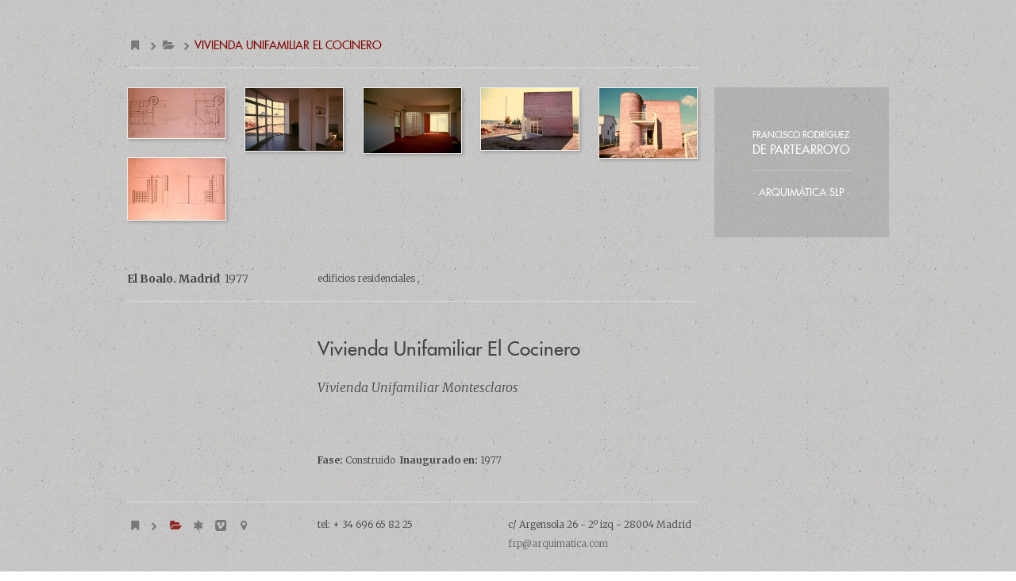

--- FILE ---
content_type: text/html; charset=UTF-8
request_url: http://pacopartearroyo.net/proyectos/proyecto.php?id_prj=51
body_size: 2949
content:
<!DOCTYPE html>
<!--[if lt IE 7]>      <html class="no-js lt-ie9 lt-ie8 lt-ie7"> <![endif]-->
<!--[if IE 7]>         <html class="no-js lt-ie9 lt-ie8"> <![endif]-->
<!--[if IE 8]>         <html class="no-js lt-ie9"> <![endif]-->
<!--[if gt IE 8]><!--> <html class="no-js"> <!--<![endif]-->
<head>

 <!-- Basic Page Needs
 ================================================= -->
  <meta charset="utf-8">
  <title>Paco Partearroyo | Vivienda Unifamiliar El Cocinero</title>
  <meta name="description" content="to be set">
  <meta name="author" content="FRP">
  
  <!-- Mobile Specific Metas
  ================================================= -->
   <meta name="HandheldFriendly" content="True">
   <meta name="MobileOptimized" content="320">
   <meta name="viewport" content="width=device-width">
   
    <!-- Browser Specific Javascript
   ================================================= -->
    <!--[if (lt IE 9) & (!IEMobile)]>
    <script src="js/selectivizr-min.js"></script>
    <![endif]-->
    <script src="../js/modernizr-2.6.2-respond-1.1.0.min.js"></script>
    
    <!-- CSS -->
    <link href="../css/normalize.css" rel="stylesheet" />
    <link href="../css_front/grid.css" rel="stylesheet" />
    <link href="../css_front/estilos.css" rel="stylesheet" />
    <link href="../css/formalize.css" rel="stylesheet" />
    <link href="../css/negot_icons.css" rel="stylesheet" />
    <link href="../css/zebra_tooltips.css" rel="stylesheet" />
    <link href="../css/pack.css" rel="stylesheet" />
    <link href="../css/jquery.fancybox.css" rel="stylesheet" type="text/css">
	     <link href='../css/mapbox.css' rel='stylesheet' />
    
    <!--<link href='http://fonts.googleapis.com/css?family=Lora:400italic,400,700,700italic' rel='stylesheet' type='text/css'>-->
    
    <link href='http://fonts.googleapis.com/css?family=Merriweather:300,700,300italic,700italic' rel='stylesheet' type='text/css'>
    
     <style>
      body { margin:0; padding:0; }
      #map { position:relative; width:100%; height: 480px; border: 1px solid #ddd; margin-top:3em;
	  }
    </style>
    
    
    <!-- Font Smoothing FF/Windows
    ================================================== -->
    <meta http-equiv="cleartype" content="on">
</head>

<body>

<div id="main" role="main">

<!-- fila 0 -->
<header class="grid-12">
 <div class="grid-9 s-grid-12">
  <nav id="nav_list">
 <p>
 <a href="../index.php" title="menú principal" class="tooltips"><i class="icon-bookmark"></i></a>
 <i class="icon-right-open small gris"></i>
 <a href="index.php" title="proyectos" class="tooltips"><i class="icon-folder-open"></i></a>
 <i class="icon-right-open small gris"></i> Vivienda Unifamiliar El Cocinero  </p> 
</nav>
</div>
</header>


<section class="grid-12">
<div class="grid-9 s-grid-12 padded-bottom">
	<div class="separa"><hr/></div>
</div>
</section>


<!-- imagenes 1 -->
<div class="grid-12">

<div class="grid-9 s-grid-12" id="container">




<div class="item WW">
<div class="foto">
<a href="../img/prj/plantass.png" class="fancybox"  data-fancybox-group="g1">
<img src="../img/prj_thumb/plantass.png" alt="" />
</a>
</div>
</div>

 
<div class="item WW">
<div class="foto">
<a href="../img/prj/interiorr2.png" class="fancybox"  data-fancybox-group="g1">
<img src="../img/prj_thumb/interiorr2.png" alt="" />
</a>
</div>
</div>

 
<div class="item WW">
<div class="foto">
<a href="../img/prj/interiorr1.png" class="fancybox"  data-fancybox-group="g1">
<img src="../img/prj_thumb/interiorr1.png" alt="" />
</a>
</div>
</div>

 
<div class="item WW">
<div class="foto">
<a href="../img/prj/exteriorr2.png" class="fancybox"  data-fancybox-group="g1">
<img src="../img/prj_thumb/exteriorr2.png" alt="" />
</a>
</div>
</div>

 
<div class="item WW">
<div class="foto">
<a href="../img/prj/exteriorr1.png" class="fancybox"  data-fancybox-group="g1">
<img src="../img/prj_thumb/exteriorr1.png" alt="" />
</a>
</div>
</div>

 
<div class="item WW">
<div class="foto">
<a href="../img/prj/alzadoss.png" class="fancybox"  data-fancybox-group="g1">
<img src="../img/prj_thumb/alzadoss.png" alt="" />
</a>
</div>
</div>

   
 </div> <!-- end images --> 

<div class="grid-3 s-grid-12 s-Bpadded-top">
<div class="grid-1 s-hidden">&nbsp;</div>
<div class="grid-11 s-grid-12">

<div class="logoM">
 <!--<hr class="first" />-->
<h2 class="wt">Francisco Rodríguez</h2>
<h2 class="wt">de Partearroyo</h2>
 <hr />
 <h3 class="wt">· arquimática slp ·</h3>
</div>
</div>
</div>
</div>

<section class="grid-12 Bpadded-top">
<div class="grid-3 s-grid-12">
<p class="pie"><strong>El Boalo. Madrid</strong>&nbsp;
    1977
</div>

<div class="grid-6 s-grid-12 tipologias">
<p class="class-for-12px">
      <a href="index.php?id_tipo=4">edificios residenciales</a>,
    </p>
</div>

	<div class="grid-9 s-grid-12 separa"><hr/></div>

</section>

<!-- title -->
<div class="grid-12 padded-top">

<div class="grid-3 Bpadded-top s-grid-12">
<!-- AddThis Button BEGIN -->
<div class="addthis_toolbox addthis_default_style">
<a class="addthis_button_facebook" style="cursor:pointer"></a>
<a class="addthis_button_twitter" style="cursor:pointer"></a>
<a class="addthis_button_email" style="cursor:pointer"></a>
<a class="addthis_button_linkedin" style="cursor:pointer"></a>
</div>

<script type="text/javascript">
	var addthis_config = {
	"data_track_addressbar":false,
	ui_language: "en" 
};
</script>
<script type="text/javascript" src="http://s7.addthis.com/js/300/addthis_widget.js#pubid=alfredoc"></script>
<!-- AddThis Button END --></div>

<div class="grid-6 s-grid-12" id="titular">
<h3>Vivienda Unifamiliar El Cocinero</h3>
        <p><em>Vivienda Unifamiliar Montesclaros</em></p>
        </div>

</div>


<!-- fila 1 -->
<div class="grid-12">

<div class="grid-3 s-hidden">&nbsp;</div>

<div class="grid-6 s-grid-12">


&nbsp;

<p class="class-for-12px">
<strong>Fase:</strong>&nbsp;Construido&nbsp;
  <strong>Inaugurado en:</strong> 1977  </p>
</div>

<div class="grid-3 s-grid-12">
<div id="p_datos">

<dl>


        
          
            
</dl>
</div>
</div>
</div>

<!-- mapa -->


<!-- otros prj -->


<footer class="grid-12">

<!-- raya -->
<div class="grid-12 s-grid-12">
<div class="grid-9 s-grid-12">
<div class="separa"><hr/></div>
</div>
</div>

<div class="grid-3 s-grid-12">
<p>
<a href="http://www.pacopartearroyo.net/index.php" class="tooltips" title="men&uacute; principal" id="nav_main"><i class="icon-bookmark"></i></a>
<i class="icon-right-open small gris"></i> &nbsp;
<a href="http://www.pacopartearroyo.net/proyectos/index.php" class="tooltips" title="proyectos" id="nav_prj"><i class="icon-folder-open"></i></a>
<a href="http://www.pacopartearroyo.net/bio/index.php" class="tooltips" title="curriculum" id="nav_bio"><i class="icon-asterisk"></i></a>
<a href="http://www.pacopartearroyo.net/video/index.php" class="tooltips" title="videos" id="nav_vid"><i class="icon-vimeo"></i></a>
<!--<a href="http://www.pacopartearroyo.net/textos/index.php" class="tooltips" title="textos y conferencias" id="nav_txt"><i class="icon-align-left"></i></a>-->
<a href="http://www.pacopartearroyo.net/proyectos/prj_map.php" class="tooltips" title="mapa de proyectos" id="nav_map"><i class="icon-location"></i></a>
</p>
</div>

<div class="grid-3 s-grid-12">
<p class="class-for-12px">tel: + 34 696 65 82 25</p>
</div>

<div class="grid-3 s-grid-12">
<p class="class-for-12px">c/ Argensola 26 - 2º izq - 28004 Madrid<br/><a href="mailto:frp@arquimatica.com">frp@arquimatica.com</a></p>
</div>
</footer>
</div><!-- /#main -->



<!-- JS  -->
<script src="../js/jquery-1.9.0.min.js"></script>
<script>window.jQuery || document.write('<script src="js/jquery-1.9.0.min.js"><\/script>')</script>
<script src="../js/jQuery.wideText.js"></script>
<script src="../js/jquery.formalize.min.js"></script>
<script src="../js/zebra_tooltips.js" type="text/javascript" charset="utf-8"></script>
<script src="../js/packery.pkgd.min.js"></script>
<script src="../js/jquery.fancybox.pack.js"></script>
<script src="../js/helpers/jquery.fancybox-media.js" type="text/javascript"></script>
<script src="../js/imagesloaded.pkgd.min.js"></script>
<!--
<script src='../js/mapbox.js'></script>
-->

<script src='https://api.mapbox.com/mapbox-gl-js/v2.1.1/mapbox-gl.js'></script>
<link href='https://api.mapbox.com/mapbox-gl-js/v2.1.1/mapbox-gl.css' rel='stylesheet' />



<script>
$(window).load( function() {
	// wide text
	$( '.wt' ).wideText();		
	
});
</script>

<script type="text/javascript" charset="utf-8">
// initialize Packery
var pckry = new Packery( container,{
  // options
  //itemSelector: '.item',
  gutter: 24
} );
// layout Packery after all images have loaded
imagesLoaded( container, function() {
  pckry.layout();
});

// map
var myLat = '';
var myLon = '';



// tooltips
$(document).ready(function() {

    new $.Zebra_Tooltips($('.tooltips'), {
        'background_color': '#800000',
        'color': '#FFF'
    });

$('#nav_prj').addClass('active');
        
       
  $(".fancybox").fancybox({
  		openEffect	: 'elastic',
  		closeEffect	: 'elastic',
		helpers : {
			media : {}
		}
  });
  
    
});
</script>



<script type="text/javascript">

  var _gaq = _gaq || [];
  _gaq.push(['_setAccount', 'UA-3945855-20']);
  _gaq.push(['_trackPageview']);

  (function() {
    var ga = document.createElement('script'); ga.type = 'text/javascript'; ga.async = true;
    ga.src = ('https:' == document.location.protocol ? 'https://ssl' : 'http://www') + '.google-analytics.com/ga.js';
    var s = document.getElementsByTagName('script')[0]; s.parentNode.insertBefore(ga, s);
  })();
</script>


</body>
</html>

--- FILE ---
content_type: text/css
request_url: http://pacopartearroyo.net/css_front/grid.css
body_size: 1270
content:
*{-webkit-box-sizing:border-box;-moz-box-sizing:border-box;box-sizing:border-box;}
html{
background:#ffffff;
margin:0;
padding:0;
height:100%;
font-size:62.5%;
-webkit-overflow-scrolling:touch;
-webkit-tap-highlight-color:#f3f5f6;
-webkit-text-size-adjust:100%;
-ms-text-size-adjust:100%;
}

body{
/*background-color:transparent;*/
margin:0;
padding:0;
color:#444;
-webkit-font-smoothing:antialiased;/* Fix for webkit rendering */
-webkit-text-size-adjust:100%;

 background: url(../img/paco_paper.png) repeat white;
min-height: 100%;	
	}
hr{
	border:solid #ddd;
	border-width:1px 0 0;
	clear:both;
	height:0;
	margin-top: 1em;
	margin-right: 0;
	margin-bottom: 1em;
	margin-left: 0;
}

hr.first{
	margin-top: 0;
}


/*
*
* Simple fluid media
*
*/
figure{position:relative;}
figure img,
figure object,
figure embed,
figure video{max-width:100%;display:block;}
img{border:0;-ms-interpolation-mode:bicubic;}


/* #Images
================================================== */
#wrapper img, #pagina img, #main img{max-width:100%;border-width:0;vertical-align:middle;-ms-interpolation-mode:bicubic;}
svg:not(:root){overflow:hidden;}


.grid-all,.grid-1,.grid-2,.grid-3,.grid-quarter,.grid-4,.grid-third,.grid-5,.grid-6,.grid-half,.grid-7,.grid-8,.grid-two-thirds,.grid-9,.grid-three-quarters,.grid-10,.grid-11,.grid-12,.grid-whole{margin:0;clear:none;float:left;-moz-box-sizing:border-box;-webkit-box-sizing:border-box;box-sizing:border-box;*behavior:url(boxsizing.htc)}.grid-1{width:8.33333%}.grid-2{width:16.66667%}.grid-3,.grid-quarter{width:25%}.grid-4,.grid-third{width:33.33333%}.grid-5{width:41.66667%}.grid-6,.grid-half{width:50%}.grid-7{width:58.33333%}.grid-8,.grid-two-thirds{width:66.66667%}.grid-9,.grid-three-quarters{width:75%}.grid-10{width:83.33333%}.grid-11{width:91.66667%}.grid-12,.grid-whole{width:100%}

.padded{padding:0.5em}.padded-left{padding-left:0.5em}.padded-right{padding-right:0.5em}.padded-top{padding-top:0.5em}.padded-bottom{padding-bottom:0.5em}.padded-sides{padding:0 0.5em}.padded-vertical{padding:0.5em 0}.padded-inner{padding:1em}.padded-inner-sides{padding:0 1em}.padded-reverse{margin:0 -0.5em;width:auto;box-sizing:content-box;float:none}.padded-reverse-all{margin:-0.5em;width:auto;box-sizing:content-box;float:none}

.Bpadded{padding:1em}.Bpadded-left{padding-left:1em}.Bpadded-right{padding-right:1em}.Bpadded-top{padding-top:1em}.Bpadded-bottom{padding-bottom:1em}.Bpadded-sides{padding:0 1em}.Bpadded-vertical{padding:1em 0}.Bpadded-inner{padding:2em}.Bpadded-inner-sides{padding:0 2em}.Bpadded-reverse{margin:0 -1em;width:auto;box-sizing:content-box;float:none}.Bpadded-reverse-all{margin:-1em;width:auto;box-sizing:content-box;float:none}


.flow-opposite{float:right}.center{text-align:center}.left{text-align:left}.right{text-align:right}.row{margin:0 -0.5em;width:auto;box-sizing:content-box;float:none}@media (max-width: 481px){.s-grid-all,.s-grid-1,.s-grid-2,.s-grid-3,.s-grid-quarter,.s-grid-4,.s-grid-third,.s-grid-5,.s-grid-6,.s-grid-half,.s-grid-7,.s-grid-8,.s-grid-two-thirds,.s-grid-9,.s-grid-three-quarters,.s-grid-10,.s-grid-11,.s-grid-12,.s-grid-whole{margin:0;clear:none;float:left;-moz-box-sizing:border-box;-webkit-box-sizing:border-box;box-sizing:border-box;*behavior:url(boxsizing.htc)}.s-grid-1{width:8.33333%}.s-grid-2{width:16.66667%}.s-grid-3,.s-grid-quarter{width:25%}.s-grid-4,.s-grid-third{width:33.33333%}.s-grid-5{width:41.66667%}.s-grid-6,.s-grid-half{width:50%}.s-grid-7{width:58.33333%}.s-grid-8,.s-grid-two-thirds{width:66.66667%}.s-grid-9,.s-grid-three-quarters{width:75%}.s-grid-10{width:83.33333%}.s-grid-11{width:91.66667%}.s-grid-12,.s-grid-whole{width:100%}.s-padded{padding:0.5em}.s-padded-left{padding-left:0.5em}.s-padded-right{padding-right:0.5em}.s-padded-top{padding-top:0.5em}.s-padded-bottom{padding-bottom:0.5em}.s-padded-sides{padding:0 0.5em}.s-padded-vertical{padding:0.5em 0}.s-padded-inner{padding:1em}.s-padded-inner-sides{padding:0 1em}.s-padded-reverse{margin:0 -0.5em;width:auto;box-sizing:content-box;float:none}.s-padded-reverse-all{margin:-0.5em;width:auto;box-sizing:content-box;float:none}.s-flow-opposite{float:right}.s-center{text-align:center}.s-left{text-align:left}.s-right{text-align:right}.s-hidden{display:none}.s-Bpadded-top{padding-top:1em}}

@media print {

.s-grid-3{
	max-width: 120mm;
}

.p-grid-12, .p-grid-6, p-grid-4{margin:0;clear:none;float:left;-moz-box-sizing:border-box;-webkit-box-sizing:border-box;box-sizing:border-box;*behavior:url(boxsizing.htc)}

.p-grid-12{
	width: 100%;
}

.p-grid-6{
	width: 50%;
}

.p-grid-4{
	width:33.33333%
}

.p-grid-8{
	width:66.66666%
}

.p-hidden{
	display:none;
}


}

--- FILE ---
content_type: text/css
request_url: http://pacopartearroyo.net/css_front/estilos.css
body_size: 2177
content:
/* tipografia */
@font-face {
    font-family: 'FuturaStdLightRegular';
    src: url('../fonts/futurastd-light-webfont.eot');
    src: url('../fonts/futurastd-light-webfont.eot?#iefix') format('embedded-opentype'),
         url('../fonts/futurastd-light-webfont.woff') format('woff'),
         url('../fonts/futurastd-light-webfont.ttf') format('truetype');
    font-weight: normal;
    font-style: normal;

}

@font-face {
    font-family: 'FuturaStdMediumRegular';
    src: url('../fonts/futurastd-medium-webfont.eot');
    src: url('../fonts/futurastd-medium-webfont.eot?#iefix') format('embedded-opentype'),
         url('../fonts/futurastd-medium-webfont.woff') format('woff'),
         url('../fonts/futurastd-medium-webfont.ttf') format('truetype');
    font-weight: normal;
    font-style: normal;

}

@font-face {
    font-family: 'FuturaStdBookBold';
    src: url('../fonts/futurastd-bold-webfont.eot');
    src: url('../fonts/futurastd-bold-webfont.eot?#iefix') format('embedded-opentype'),
         url('../fonts/futurastd-bold-webfont.woff') format('woff'),
         url('../fonts/futurastd-bold-webfont.ttf') format('truetype');
    font-weight: normal;
    font-style: normal;

}


body {
  font-size: 16px;
  font-family: Lora, Georgia, serif;
  font-family: 'Merriweather', Georgia, serif;
 }

p {
  font-size: 1em; /* 16px */
  line-height: 1.5em; /* 24px */
  margin: 0 0 1.5em 0;
  font-weight: 300;
}
/* 48px - The quick brown fox jumps over the lazy dog */
h1, .class-for-48px {
  font-size: 3em; /* 48px */
  line-height: 1em; /* 48px */
  margin-top: 0.5em;
  margin-bottom: 0em;
}
/* 32px - The quick brown fox jumps over the lazy dog */
h2, .class-for-32px {
  font-size: 2em; /* 32px */
  line-height: 1.5em; /* 48px */
  margin-top: 0.75em;
  margin-bottom: 0em;
}
/* 24px - The quick brown fox jumps over the lazy dog */
h3, .class-for-24px {
  font-size: 1.5em; /* 24px */
  line-height: 1em; /* 24px */
  margin-top: 1em;
  margin-bottom: 0em;
}
/* 22px - The quick brown fox jumps over the lazy dog */
.class-for-22px {
  font-size: 1.375em; /* 22px */
  line-height: 1.0909em; /* 24px */
  margin-top: 1.0909em;
  margin-bottom: 0em;
}
/* 20px - The quick brown fox jumps over the lazy dog */
h4, .class-for-20px {
  font-size: 1.25em; /* 20px */
  line-height: 1.2em; /* 24px */
  margin-top: 1.2em;
  margin-bottom: 0em;
   margin-bottom: 1.2em;
}
/* 18px - The quick brown fox jumps over the lazy dog */
.class-for-18px {
  font-size: 1.125em; /* 18px */
  line-height: 1.3333em; /* 24px */
  margin-top: 1.3333em;
  margin-bottom: 0em;
}
/* 16px - The quick brown fox jumps over the lazy dog */
.class-for-16px {
  font-size: 1em; /* 16px */
  line-height: 1.5em; /* 24px */
  margin-top: 1.5em;
  margin-bottom: 0em;
}
/* 14px - The quick brown fox jumps over the lazy dog */
h6, .class-for-14px {
  font-size: 0.875em; /* 14px */
  line-height: 1.7143em; /* 24px */
  margin-bottom: 1.7143em;
  margin-top: 0em;
}
/* 12px - The quick brown fox jumps over the lazy dog */
label, .class-for-12px {
  font-size: 0.75em; /* 12px */
  line-height: 2em; /* 24px */
  margin-top: 2em;
  margin-bottom: 0em;
}

h1,h2,h3{
	font-family: FuturaStdMediumRegular, Arial, sans-serif;
	font-weight: normal;
	font-weight: 400;
	}
	
h4,h5,h6{
	font-family: FuturaStdLightRegular, Arial, sans-serif;
	font-weight: normal;
	font-weight: 400;
}


#titular h3{
	/*font-family: FuturaStdLightRegular, Arial, sans-serif;*/
	margin-bottom: 1em;
}

#titular p{
	/*font-family: FuturaStdLightRegular, Arial, sans-serif;*/
	margin-bottom: 1.5em;
}

h6.premio{
	color: maroon;
	font-family: FuturaStdMediumRegular, Arial, sans-serif;
	font-weight: normal;
	font-weight: 400;
	
}

.pie {
  font-size: 0.875em; /* 14px */
  line-height: 1.7143em; /* 24px */
  margin-top: 1.7143em;
  margin-bottom: 0em;
}

/* bio */
.bio_txt p{
	padding-left: 1em;
		text-indent: -1em;
}

.bio_txt h4{
	font-family: FuturaStdMediumRegular, Arial, sans-serif;
	font-weight: 400;
	
	color: #333;
	color: maroon;
	
	border-bottom: none;
	
	margin-top: 2em;
	margin-bottom: 0.4em;
}

.bio_s h4{
	margin-bottom: 1.5em;
}

.bio_s a{
	color: inherit;
	font-weight: 400;
	text-decoration: none;
}

.bio_s a:hover{
	color: maroon;
}

/* otros prj */
.otro_prj a{
	color: inherit;
}

.otro_prj a:hover{
	color: #000;
}

.otro_prj h3{
	margin-top: 0;
	font-family: FuturaStdLightRegular, Arial, sans-serif;
	line-height: 1.2em;
	margin-bottom: 0.8em;
	font-weight: 400;
}

.otro_prj {
	border-bottom: 1px solid rgba(255, 255, 255, .25);
	margin-bottom: 1.5em;
}

.otro_prj:last-child {
	border-bottom: none;
}

.otro_prj img{
margin-bottom: 1.2em;
}

#otros h6{
	display: block;
	border-bottom: 1px solid rgba(255, 255, 255, .25);
	margin-bottom: 2em;
	text-align: right;
	padding-bottom: 0.75em;
	color: maroon;
	font-family: FuturaStdLightRegular, Arial, sans-serif;
}


/* conf */

.conf h6{
	font-family: FuturaStdMediumRegular, Arial, sans-serif;
	font-weight: 400;
	
	color: maroon;
	text-transform: uppercase;
	
}

.conf h4{
	font-family: FuturaStdMediumRegular, Arial, sans-serif;
	font-weight: 400;
	
	color: #333;
	border-bottom: none;
}

footer p a.active{
	color:maroon;
}

footer p a{
	color: #666;
	text-decoration: none;
}

footer p a:hover{
	color: #333;
}

footer i{
font-size:0.9em;
}

footer .class-for-12px{
	margin-bottom: 2em;
	margin-top: 0;
}

.tipologias p a{
text-decoration:none;
color:inherit;
padding-right:0.25em;
}

.tipologias p a:hover{
color:#000;
}

/* containers */

#wrapper {
  overflow: visible;
  width: 100%;
  
  /*position: absolute;*/
  top: 0;
  left: 0;
  z-index: 50;
  
  background-color: gray;
}

#container{
	margin-top: 1.5em;
	/*margin-bottom: 1.5em;*/
}


#pagina { 
  width: 100%;
  overflow: auto;
}

#main {
  width: 100%;
  padding-right: 10%;
  padding-left: 10%;
  
  background: url(../img/paco_paper.png) repeat white;
  
  overflow: auto;
}

footer{
	padding-top: 1.5em;
	padding-bottom: 1.5em;
}

#lista_prj{
	margin-top: 2em;
}

#background{
	display: none;
}

.bg_desktop{
	background: url(../img/paco_paper.png) repeat silver;
	
}

.bg_rayas{
	background: url(../img/paco_paper_rayas.png) repeat silver;
	
}

.sombra{
	-moz-box-shadow: 2px 2px 4px rgba(0, 0, 0, 0.2);
	-webkit-box-shadow: 2px 2px 4px rgba(0, 0, 0, 0.2);
	box-shadow: 2px 2px 4px rgba(0, 0, 0, 0.2);
	
}

#aspa{
font-size: 1.5em; /* 24px */
line-height: 1em; /* 24px */

	position: absolute;
	text-align: right;
	
	right: 0.25em;
	top: 0.5em;
	display: block;
}

#aspa a{
	color: gray;
}

#aspa a:hover{
	color: maroon;
}

.pad2{
	padding-left: 2em;
}

/* logo */

.logo h1, .logo h2, .logo h3, .logoP h1, .logoP h2, .logoP h3 {
	text-transform: uppercase;
	margin-top: 0;
	margin-bottom: 0;
	line-height: 0.9em;
	color: rgba(255, 255, 255, 0.98);
}

.logo h3, .logoP h3 {
	text-transform: none;
	text-transform: uppercase;
}

.logo{
	background-color: maroon;
	padding: 2em 24px;
	margin-top: 2em;
	margin-bottom: 2em;
}

.logoP{
	background-color: maroon;
	margin-top: 2em;
	margin-bottom: 2em;
	padding: 1.5em 12px 0.25em;
}

.logoP h3{
	margin-bottom: 1.5em;
}

.logo hr, .logoP hr{
	border-color: rgba(255, 255, 255, .25);
}

.wtext, .wt {
	white-space: nowrap;
	display: inline-block;
	visibility: hidden; 
}


.blanco{
	color: #fff;
}

/* nav */
.nav p{
	 margin: 0 0 1px;
	 /*text-align: center;*/
	 font-size: 0.875em; /* 14px */
	 line-height: 1.7143em; /* 24px */
	 
	 font-family: FuturaStdMediumRegular, Arial, sans-serif;
	 font-weight: 400;
	 font-variant: normal;
	 text-transform: uppercase;
 }
 
 .nav p a{
 
 	display: block;
	 text-decoration: none;
	 background-color: rgba(0, 0, 0, 0.1);
	 padding-top: 0.5em;
	 padding-bottom: 0.5em;
	 color: #fff;
	 padding-left: 0.5em;
 }
 
 .nav p a:hover{
 	
 	background-color: rgba(0, 0, 0, 0.5);
 }
 
 /* nav_list */
 #nav_list p{
 	font-family: FuturaStdMediumRegular, Arial, sans-serif;
	 text-transform: uppercase;
	 color: maroon;
	 
	 font-size: 0.875em; /* 14px */
	 line-height: 1.7143em; /* 24px */
	 margin-bottom: 0em;
	 margin-top: 1.5em;
 }
 
 #nav_list a{
 	color: #666;
 }
 
 #nav_list a:hover{
 	color: maroon;
 	
 }
 
 .gris{
 	color: #666;
 }
 
 
 /* ficha */
 #ficha h3{
 	font-family: FuturaStdLightRegular, Arial, sans-serif;
	margin-bottom: 1em;
 }
 
 #ficha h4{
 	font-family: Lora, Georgia, serif;
 	font-family: 'Merriweather', Georgia, serif;
 	
	 font-style: italic;
	 font-weight: 300;
 }
 
 /* options */
 .prj_opt p{
 	margin-bottom: 0.5em;
 }
 
 .prj_opt label{
 	margin-bottom: 0;
 	margin-top: 0;
 }
 
 #datos dl{
 	font-size: 0.875em; /* 14px */
 	line-height: 1.7143em; /* 24px */
 	margin-top: 1.7143em;
 	margin-bottom: 0em;
 }
 
 #datos dt{
 	border-bottom: 1px solid #ccc;
	 padding-left: 0.5em;
	 font-weight: 700;
 }
 
 #datos dd{
 	margin: 0;
 	border-bottom: 1px solid #ddd;
	 padding-left: 0.5em;
 }

#datos p{
margin-bottom:0;
font-size: 0.875em; /* 14px */
 	line-height: 1.7143em; /* 24px */
}
 
 
.padTop{
	margin-top: 2em;
}

#mapa{
	border: 1px solid #efefef;
	margin-top: 1.5em;
	padding: 2em;
}

/* @media screen and (min-width:480px) */
@media screen and (min-width:30em){

}

/* @media screen and (min-width:640px) */
@media screen and (min-width:40em){

#main {
  width: 960px;
  margin:auto;
	padding: 1.5em 0 5em;
}

#container{
	margin-top: 0;
}



#background{
	display: inline;
}

.separa{
	clear: both;
}

#wrapper {
  /*overflow: hidden;*/
  width: 100%;
  background-color: transparent;
  display: block;
}

.addthis_toolbox{
/*margin-bottom: 1em;*/
}

.dentro .addthis_toolbox{
/*margin-bottom: 24px;*/
padding: 1em;
}


--- FILE ---
content_type: text/css
request_url: http://pacopartearroyo.net/css/negot_icons.css
body_size: 1996
content:
@charset "UTF-8";

@font-face {
  font-family: 'negot_icons';
  src: url("../fonts/negot_icons.eot");
  src: url("../fonts/negot_icons.eot?#iefix") format('embedded-opentype'), url("../fonts/negot_icons.woff") format('woff'), url("../fonts/negot_icons.ttf") format('truetype'), url("../fonts/negot_icons.svg#negot_icons") format('svg');
  font-weight: normal;
  font-style: normal;
}
[class^="icon-"]:before,
[class*=" icon-"]:before {
  font-family: 'negot_icons';
  font-style: normal;
  font-weight: normal;
  speak: none;
  display: inline-block;
  text-decoration: inherit;
  width: 1em;
  
  text-align: center;
  opacity: 0.8;
/* fix buttons height, for twitter bootstrap */
  line-height: 1em;
/* Animation center compensation - magrins should be symmetric */
/* remove if not needed */
margin-left: 0.2em;
margin-right: 0.5em;
/* you can be more comfortable with increased icons size */
/* font-size: 120%; */
/* Uncomment for 3D effect 
 text-shadow: 1px 1px 1px rgba(127, 127, 127, 0.3); */
}

.small:before{
	font-size: 0.75em;
	margin-left: 0;
	margin-right: 0;
}

.padR:before{
margin-right: 1em;
}


.icon-none:before { content: ' '; } /* '@' */
.icon-at:before { content: '\40'; } /* '@' */
.icon-appstore:before { content: '\41'; } /* 'A' */
.icon-left:before { content: '\2190'; } /* '←' */
.icon-up:before { content: '\2191'; } /* '↑' */
.icon-right:before { content: '\2192'; } /* '→' */
.icon-down:before { content: '\2193'; } /* '↓' */
.icon-infinity:before { content: '\221e'; } /* '∞' */
.icon-pause:before { content: '\2389'; } /* '⎉' */
.icon-fast-fw:before { content: '\23e9'; } /* '⏩' */
.icon-fast-bw:before { content: '\23ea'; } /* '⏪' */
.icon-to-end:before { content: '\23ed'; } /* '⏭' */
.icon-to-start:before { content: '\23ee'; } /* '⏮' */
.icon-stop:before { content: '\25aa'; } /* '▪' */
.icon-play:before { content: '\25b6'; } /* '▶' */
.icon-check:before { content: '\2611'; } /* '☑' */
.icon-heart-empty:before { content: '\2661'; } /* '♡' */
.icon-heart:before { content: '\2665'; } /* '♥' */
.icon-cog:before { content: '\2699'; } /* '⚙' */
.icon-cog-alt:before { content: '\26ef'; } /* '⛯' */
.icon-edit:before { content: '\270d'; } /* '✍' */
.icon-ok:before { content: '\2713'; } /* '✓' */
.icon-ok-1:before { content: '\e801'; } /* '' */
.icon-ok-circle:before { content: '\2714'; } /* '✔' */
.icon-cancel:before { content: '\2715'; } /* '✕' */
.icon-cancel-circle:before { content: '\2716'; } /* '✖' */
.icon-asterisk:before { content: '\2731'; } /* '✱' */
.icon-attention-circle:before { content: '\2757'; } /* '❗' */
.icon-quote-left-alt:before { content: '\275b'; } /* '❛' */
.icon-quote-right-alt:before { content: '\275c'; } /* '❜' */
.icon-plus-circle:before { content: '\2795'; } /* '➕' */
.icon-minus-circle:before { content: '\2796'; } /* '➖' */
.icon-ok-circle2:before { content: '\e702'; } /* '' */
.icon-cancel-circle2:before { content: '\e703'; } /* '' */
.icon-eye-1:before { content: '\e803'; } /* '' */
.icon-eye:before { content: '\e70a'; } /* '' */
.icon-tag:before { content: '\e70c'; } /* '' */
.icon-tags:before { content: '\e70d'; } /* '' */
.icon-print:before { content: '\e716'; } /* '' */
.icon-comment:before { content: '\e718'; } /* '' */
.icon-chat:before { content: '\e720'; } /* '' */
.icon-location:before { content: '\e724'; } /* '' */
.icon-trash:before { content: '\e729'; } /* '' */
.icon-rss-1:before { content: '\e73a'; } /* '' */
.icon-login:before { content: '\e740'; } /* '' */
.icon-logout:before { content: '\e741'; } /* '' */
.icon-down-circle2:before { content: '\e758'; } /* '' */
.icon-up-circle2:before { content: '\e75b'; } /* '' */
.icon-down-open:before { content: '\e75c'; } /* '' */
.icon-left-open:before { content: '\e75d'; } /* '' */
.icon-right-open:before { content: '\e75e'; } /* '' */
.icon-up-open:before { content: '\e75f'; } /* '' */
.icon-to-end-alt:before { content: '\e762'; } /* '' */
.icon-to-start-alt:before { content: '\e763'; } /* '' */
.icon-align-left:before { content: '\e77e'; } /* '' */
.icon-align-center:before { content: '\e77f'; } /* '' */
.icon-align-right:before { content: '\e780'; } /* '' */
.icon-align-justify:before { content: '\e781'; } /* '' */
.icon-list:before { content: '\e782'; } /* '' */
.icon-off:before { content: '\e78e'; } /* '' */
.icon-magnet:before { content: '\e7a1'; } /* '' */
.icon-spin2:before { content: '\e831'; } /* '' */
.icon-spin3:before { content: '\e832'; } /* '' */
.icon-move:before { content: '\f047'; } /* '' */
.icon-bookmark-empty:before { content: '\f097'; } /* '' */
.icon-phone-squared:before { content: '\f098'; } /* '' */
.icon-rss:before { content: '\f09e'; } /* '' */
.icon-certificate:before { content: '\f0a3'; } /* '' */
.icon-left-circled:before { content: '\f0a8'; } /* '' */
.icon-right-circled:before { content: '\f0a9'; } /* '' */
.icon-up-circled:before { content: '\f0aa'; } /* '' */
.icon-down-circled:before { content: '\f0ab'; } /* '' */
.icon-filter:before { content: '\f0b0'; } /* '' */
.icon-resize-full-alt:before { content: '\f0b2'; } /* '' */
.icon-beaker:before { content: '\f0c3'; } /* '' */
.icon-docs:before { content: '\f0c5'; } /* '' */
.icon-list-bullet:before { content: '\f0ca'; } /* '' */
.icon-list-numbered:before { content: '\f0cb'; } /* '' */
.icon-magic:before { content: '\f0d0'; } /* '' */
.icon-pinterest-squared:before { content: '\f0d3'; } /* '' */
.icon-sort:before { content: '\f0dc'; } /* '' */
.icon-sort-down:before { content: '\f0dd'; } /* '' */
.icon-sort-up:before { content: '\f0de'; } /* '' */
.icon-comment-empty:before { content: '\f0e5'; } /* '' */
.icon-download-cloud:before { content: '\f0ed'; } /* '' */
.icon-upload-cloud:before { content: '\f0ee'; } /* '' */
.icon-suitcase:before { content: '\f0f2'; } /* '' */
.icon-doc-alt:before { content: '\f0f6'; } /* '' */
.icon-folder-empty:before { content: '\f114'; } /* '' */
.icon-folder-open-empty:before { content: '\f115'; } /* '' */
.icon-facebook:before { content: '\f301'; } /* '' */
.icon-twitter:before { content: '\f303'; } /* '' */
.icon-googleplus:before { content: '\f309'; } /* '' */
.icon-skype:before { content: '\f30b'; } /* '' */
.icon-vimeo:before { content: '\f30e'; } /* '' */
.icon-youtube:before { content: '\f313'; } /* '' */
.icon-linkedin:before { content: '\f31b'; } /* '' */
.icon-wordpress:before { content: '\f31d'; } /* '' */
.icon-picture:before { content: '🌄'; } /* '\1f304' */
.icon-video:before { content: '🎬'; } /* '\1f3ac' */
.icon-user:before { content: '👤'; } /* '\1f464' */
.icon-users:before { content: '👥'; } /* '\1f465' */
.icon-monitor:before { content: '💻'; } /* '\1f4bb' */
.icon-briefcase:before { content: '💼'; } /* '\1f4bc' */
.icon-folder:before { content: '📁'; } /* '\1f4c1' */
.icon-folder-open:before { content: '📂'; } /* '\1f4c2' */
.icon-doc:before { content: '📄'; } /* '\1f4c4' */
.icon-attach:before { content: '📎'; } /* '\1f4ce' */
.icon-phone:before { content: '📞'; } /* '\1f4de' */
.icon-upload:before { content: '📤'; } /* '\1f4e4' */
.icon-download:before { content: '📥'; } /* '\1f4e5' */
.icon-mobile:before { content: '📱'; } /* '\1f4f1' */
.icon-signal:before { content: '📶'; } /* '\1f4f6' */
.icon-camera:before { content: '📷'; } /* '\1f4f7' */
.icon-search:before { content: '🔍'; } /* '\1f50d' */
.icon-search-2:before { content: '\e804'; } /* '' */
.icon-search-1:before { content: '\e800'; } /* '' */
.icon-key-inv:before { content: '🔑'; } /* '\1f511' */
.icon-lock:before { content: '🔒'; } /* '\1f512' */
.icon-lock-open:before { content: '🔓'; } /* '\1f513' */
.icon-bookmark:before { content: '🔖'; } /* '\1f516' */
.icon-link-1:before { content: '\e802'; } /* '' */
.icon-link:before { content: '🔗'; } /* '\1f517' */
.icon-clock:before { content: '🕔'; } /* '\1f554' */
.icon-truck:before { content: '🚚'; } /* '\1f69a' */



--- FILE ---
content_type: text/css
request_url: http://pacopartearroyo.net/css/pack.css
body_size: 1320
content:
@charset "UTF-8";
/* CSS Document */

.item{
	margin: 0;
	padding: 0;
	width: 12.49%;	
}

.item.W1{
	width: 12.49%;
}

.item.W2{
	width: 24.98%;	
}

.item.W4{
	width: 50%;	
}

.item.W6{
	width: 74.99%;	
}

.item .dentro{

	margin-right: 1em;
	margin-bottom: 1em;
	margin-bottom: 24px;
	
	padding: 0;
	
}

.item.W{
	width: 45%;
}

.item.WW{
	width: 45%;
}


/* clearfix */
.packery:after {
  content: ' ';
  display: block;
  clear: both;
}


#p_ficha{
	background-color: rgba(239, 239, 239, 1);
	padding: 2em;
	border: 2px solid #ffffff;
	
	margin-bottom: 0;
}

#p_ficha p{
	margin-bottom: 0;
}

#p_ficha hr{
	border-color: #ccc;
}

#p_ficha h3{
	font-family: FuturaStdLightRegular, Arial, sans-serif;
	margin-bottom: 1em;
}

#p_ficha h4{
	font-family: Lora, Georgia, serif;
	 font-style: italic;
	 font-weight: normal;
}


#p_datos{
	padding: 0;
	margin-top: 1.5em;
}

#p_datos dl{
 	font-size: 0.875em; /* 14px */
 	line-height: 1.7143em; /* 24px */
 	
 	margin: 0;
 	padding: 0;
 }
 
 #p_datos dt{
 	/*border-bottom: 1px solid #ccc;*/
	 padding-left: 0.5em;
	 font-weight: 700;
 }
 
 #p_datos dd{
 	margin: 0;
 	/*border-bottom: 1px solid #ddd;*/
	padding-left: 0.5em;
 }
 
 
 /* nav */
 .nav_item{
 	background-color: rgba(0, 0, 0, 0.5);
 	background-color: maroon;
 	border: 1px solid rgba(255, 255, 255, 0.75); 
 	padding-top: 1em;	
 }
 
 .nav_item:hover{
 	background-color: rgba(0, 0, 0, 0.5);
 	/*background-color: maroon;*/
 	cursor: pointer;
 }
 
 .nav_item p{
 	margin-bottom: 0;
 	text-align: center;
 	padding-top: 1em;
 	padding-bottom: 0.75em;
 }
 
 .nav_item p i{	
 	font-size: 2.5em; 	
 }
 
 .nav_item p i:before{
 margin-left: 0;
 margin-right: 0;
 color: #fff;
 opacity: 1;
 	 }
 	 
 .nav_item a{
 	text-decoration: none;
 }
 
 .nav_item h6{
	font-family: FuturaStdMediumRegular, Arial, sans-serif;
	 font-weight: 400;
	 font-variant: normal;
	 
 
 	margin-top: 0;
 	margin-bottom: 0;
 	text-align: center;
 	color: #fff;
 	text-transform: uppercase;
 	padding-bottom: 1em;
 	/*padding-bottom: 0.5em;*/
 	
 }
 
 .social{
 	background-color: #fff;
 	background-color: rgba(0, 0, 0, 0.1);
  }
  
  .social p{
  	padding: 1em;
  }
 
 .sombra{
 	-moz-box-shadow: 2px 2px 4px rgba(0, 0, 0, 0.2);
 		-webkit-box-shadow: 2px 2px 4px rgba(0, 0, 0, 0.2);
 		box-shadow: 2px 2px 4px rgba(0, 0, 0, 0.2);
 }
 
 .borde{
 	border: 2px solid rgba(255, 255, 255, 0.75);
 }
 
 .foto, .video_thumb{
 	-moz-box-shadow: 2px 2px 4px rgba(0, 0, 0, 0.2);
 		-webkit-box-shadow: 2px 2px 4px rgba(0, 0, 0, 0.2);
 		box-shadow: 2px 2px 4px rgba(0, 0, 0, 0.2);
 		
 		border: 1px solid rgba(255, 255, 255, 0.75);
 }

/*
.video_thumb{
border-width:3px;
background:#fff;

}

*/

.video_thumb img, .video_thumb{
-webkit-border-radius: 12px;
-moz-border-radius: 12px;
border-radius: 12px;
}

 .logoM{
 	background-color: maroon;
 	background-color: rgba(0, 0, 0, 0.1);
 	padding: 3em 48px;
 }
 
 .logoP{
 	background-color: rgba(0, 0, 0, 0.1);
 	padding: 2em 48px;
 	margin-top: 0;
 	margin-bottom: 0;
 }
 
 .logoM hr, .logoP hr{
 	border-color: rgba(255, 255, 255, .25);
 }
 
 /* logo */
 
 .logoM h1, .logoM h2, .logoM h3,  .logoP h1, .logoP h2, .logoP h3 {
 	text-transform: uppercase;
 	margin-top: 0;
 	margin-bottom: 0;
 	line-height: 0.9em;
 	color: rgba(255, 255, 255, 0.98);
 }
 
 .logoM h3, .logoP h3 {
 	text-transform: none;
 	text-transform: uppercase;
 }
 
 
 /* ficha */
 .item .item_prj{
 	
 	border: 2px solid #fff;
 	background-color: #efefef;
 	-moz-box-shadow: 2px 2px 4px rgba(0, 0, 0, 0.2);
 	-webkit-box-shadow: 2px 2px 4px rgba(0, 0, 0, 0.2);
 	box-shadow: 2px 2px 4px rgba(0, 0, 0, 0.2);
 	
 }
 
 .item_prj p, .item_prj h3, .item_prj h6, .item_prj h5{
 	padding-left: 16px;
 	padding-right: 16px;
 }
 
 .item_prj h6{
 	font-family: FuturaStdBookBold, Arial, sans-serif;	
 	font-size: 0.875em; /* 14px */
 	line-height: 1.7143em; /* 24px */
 	margin-top: 1.7143em;
 	margin-bottom: 0em;
 	
 	display: block;
 	background-color: #333;
 	color: #ffffff;
 }
 
 .item_prj h3{
 	color: #333;
 	font-family: FuturaStdLightRegular, Arial, sans-serif;		
 }
 
 .item_prj p{
 	font-size: 0.875em; /* 16px */
 	line-height: 1.7143em; /* 24px */
 	margin-top: 1.5em;
 	margin-bottom: 0em;
 	
 	margin-top: 1.7143em;
 	margin-bottom: 0em;
 	
 	background: url(../img/rayas.png) repeat #efefef;
 	
 	color: #333;	
 }
 
 /* premios */
 .item_prj h5{
 	color: maroon;
 	font-family: FuturaStdMediumRegular, Arial, sans-serif;
 	font-weight: normal;
 	font-weight: 400;
 }
 
 @media screen and (min-width:481px){
 .item.W{
 	width: 17.3%;
 }
 
 .item.WW{
 	width: 17.3%;
 }
 
 #p_datos{
 	/*padding: 0 0 1em 3em;*/
 	padding: 0 0 0 3em;
 	margin-top: 0em;
 }
 
 
 }
 
 

--- FILE ---
content_type: text/css
request_url: http://pacopartearroyo.net/css/mapbox.css
body_size: 7323
content:
/* required styles */

.leaflet-map-pane,
.leaflet-tile,
.leaflet-marker-icon,
.leaflet-marker-shadow,
.leaflet-tile-pane,
.leaflet-tile-container,
.leaflet-overlay-pane,
.leaflet-shadow-pane,
.leaflet-marker-pane,
.leaflet-popup-pane,
.leaflet-overlay-pane svg,
.leaflet-zoom-box,
.leaflet-image-layer,
.leaflet-layer {
	position: absolute;
	left: 0;
	top: 0;
	}
.leaflet-container {
	overflow: hidden;
	-ms-touch-action: none;
	}
.leaflet-tile,
.leaflet-marker-icon,
.leaflet-marker-shadow {
	-webkit-user-select: none;
	   -moz-user-select: none;
	        user-select: none;
	-webkit-user-drag: none;
	}
.leaflet-marker-icon,
.leaflet-marker-shadow {
	display: block;
	}
/* map is broken in FF if you have max-width: 100% on tiles */
.leaflet-container img {
	max-width: none !important;
	}
/* stupid Android 2 doesn't understand "max-width: none" properly */
.leaflet-container img.leaflet-image-layer {
	max-width: 15000px !important;
	}
.leaflet-tile {
	filter: inherit;
	visibility: hidden;
	}
.leaflet-tile-loaded {
	visibility: inherit;
	}
.leaflet-zoom-box {
	width: 0;
	height: 0;
	}
/* workaround for https://bugzilla.mozilla.org/show_bug.cgi?id=888319 */
.leaflet-overlay-pane svg {
	-moz-user-select: none;
	}

.leaflet-tile-pane    { z-index: 2; }
.leaflet-objects-pane { z-index: 3; }
.leaflet-overlay-pane { z-index: 4; }
.leaflet-shadow-pane  { z-index: 5; }
.leaflet-marker-pane  { z-index: 6; }
.leaflet-popup-pane   { z-index: 7; }


/* control positioning */

.leaflet-control {
	position: relative;
	z-index: 7;
	pointer-events: auto;
	}
.leaflet-top,
.leaflet-bottom {
	position: absolute;
	z-index: 1000;
	pointer-events: none;
	}
.leaflet-top {
	top: 0;
	}
.leaflet-right {
	right: 0;
	}
.leaflet-bottom {
	bottom: 0;
	}
.leaflet-left {
	left: 0;
	}
.leaflet-control {
	float: left;
	clear: both;
	}
.leaflet-right .leaflet-control {
	float: right;
	}
.leaflet-top .leaflet-control {
	margin-top: 10px;
	}
.leaflet-bottom .leaflet-control {
	margin-bottom: 10px;
	}
.leaflet-left .leaflet-control {
	margin-left: 10px;
	}
.leaflet-right .leaflet-control {
	margin-right: 10px;
	}


/* zoom and fade animations */

.leaflet-fade-anim .leaflet-tile,
.leaflet-fade-anim .leaflet-popup {
	opacity: 0;
	-webkit-transition: opacity 0.2s linear;
	   -moz-transition: opacity 0.2s linear;
	     -o-transition: opacity 0.2s linear;
	        transition: opacity 0.2s linear;
	}
.leaflet-fade-anim .leaflet-tile-loaded,
.leaflet-fade-anim .leaflet-map-pane .leaflet-popup {
	opacity: 1;
	}

.leaflet-zoom-anim .leaflet-zoom-animated {
	-webkit-transition: -webkit-transform 0.25s cubic-bezier(0,0,0.25,1);
	   -moz-transition:    -moz-transform 0.25s cubic-bezier(0,0,0.25,1);
	     -o-transition:      -o-transform 0.25s cubic-bezier(0,0,0.25,1);
	        transition:         transform 0.25s cubic-bezier(0,0,0.25,1);
	}
.leaflet-zoom-anim .leaflet-tile,
.leaflet-pan-anim .leaflet-tile,
.leaflet-touching .leaflet-zoom-animated {
	-webkit-transition: none;
	   -moz-transition: none;
	     -o-transition: none;
	        transition: none;
	}

.leaflet-zoom-anim .leaflet-zoom-hide {
	visibility: hidden;
	}


/* cursors */

.leaflet-clickable {
	cursor: pointer;
	}
.leaflet-container {
	cursor: -webkit-grab;
	cursor:    -moz-grab;
	}
.leaflet-popup-pane,
.leaflet-control {
	cursor: auto;
	}
.leaflet-dragging,
.leaflet-dragging .leaflet-clickable,
.leaflet-dragging .leaflet-container {
	cursor: move;
	cursor: -webkit-grabbing;
	cursor:    -moz-grabbing;
	}


/* visual tweaks */

.leaflet-container {
	background: #ddd;
	outline: 0;
	}
.leaflet-container a {
	color: #0078A8;
	color:#800000;
	color:#333;
	text-decoration:none;
	}
.leaflet-container a.leaflet-active {
	outline: 2px solid orange;
	}
.leaflet-zoom-box {
	border: 2px dotted #05f;
	background: white;
	opacity: 0.5;
	}


/* general typography */
.leaflet-container {
	font: 12px/1.5 "Helvetica Neue", Arial, Helvetica, sans-serif;
font-family: FuturaStdMediumRegular, Helvetica, Arial, sans-serif;
	}


/* general toolbar styles */

.leaflet-bar {
	box-shadow: 0 1px 7px rgba(0,0,0,0.65);
	-webkit-border-radius: 4px;
	        border-radius: 4px;
	}
.leaflet-bar a, .leaflet-bar a:hover {
	background-color: #fff;
	border-bottom: 1px solid #ccc;
	width: 26px;
	height: 26px;
	line-height: 26px;
	display: block;
	text-align: center;
	text-decoration: none;
	color: black;
	}
.leaflet-bar a,
.leaflet-control-layers-toggle {
	background-position: 50% 50%;
	background-repeat: no-repeat;
	display: block;
	}
.leaflet-bar a:hover {
	background-color: #f4f4f4;
	}
.leaflet-bar a:first-child {
	-webkit-border-top-left-radius: 4px;
	        border-top-left-radius: 4px;
	-webkit-border-top-right-radius: 4px;
	        border-top-right-radius: 4px;
	}
.leaflet-bar a:last-child {
	-webkit-border-bottom-left-radius: 4px;
	        border-bottom-left-radius: 4px;
	-webkit-border-bottom-right-radius: 4px;
	        border-bottom-right-radius: 4px;
	border-bottom: none;
	}
.leaflet-bar a.leaflet-disabled {
	cursor: default;
	background-color: #f4f4f4;
	color: #bbb;
	}

.leaflet-touch .leaflet-bar {
	-webkit-border-radius: 10px;
	        border-radius: 10px;
	}
.leaflet-touch .leaflet-bar a {
	width: 30px;
	height: 30px;
	}
.leaflet-touch .leaflet-bar a:first-child {
	-webkit-border-top-left-radius: 7px;
	        border-top-left-radius: 7px;
	-webkit-border-top-right-radius: 7px;
	        border-top-right-radius: 7px;
	}
.leaflet-touch .leaflet-bar a:last-child {
	-webkit-border-bottom-left-radius: 7px;
	        border-bottom-left-radius: 7px;
	-webkit-border-bottom-right-radius: 7px;
	        border-bottom-right-radius: 7px;
	border-bottom: none;
	}


/* zoom control */

.leaflet-control-zoom-in {
	font: bold 18px 'Lucida Console', Monaco, monospace;
	}
.leaflet-control-zoom-out {
	font: bold 22px 'Lucida Console', Monaco, monospace;
	}

.leaflet-touch .leaflet-control-zoom-in {
	font-size: 22px;
	line-height: 30px;
	}
.leaflet-touch .leaflet-control-zoom-out {
	font-size: 28px;
	line-height: 30px;
	}


/* layers control */

.leaflet-control-layers {
	box-shadow: 0 1px 7px rgba(0,0,0,0.4);
	background: #f8f8f9;
	-webkit-border-radius: 5px;
	        border-radius: 5px;
	}
.leaflet-control-layers-toggle {
	background-image: url(images/layers.png);
	width: 36px;
	height: 36px;
	}
.leaflet-retina .leaflet-control-layers-toggle {
	background-image: url(images/layers-2x.png);
	background-size: 26px 26px;
	}
.leaflet-touch .leaflet-control-layers-toggle {
	width: 44px;
	height: 44px;
	}
.leaflet-control-layers .leaflet-control-layers-list,
.leaflet-control-layers-expanded .leaflet-control-layers-toggle {
	display: none;
	}
.leaflet-control-layers-expanded .leaflet-control-layers-list {
	display: block;
	position: relative;
	}
.leaflet-control-layers-expanded {
	padding: 6px 10px 6px 6px;
	color: #333;
	background: #fff;
	}
.leaflet-control-layers-selector {
	margin-top: 2px;
	position: relative;
	top: 1px;
	}
.leaflet-control-layers label {
	display: block;
	}
.leaflet-control-layers-separator {
	height: 0;
	border-top: 1px solid #ddd;
	margin: 5px -10px 5px -6px;
	}


/* attribution and scale controls */

.leaflet-container .leaflet-control-attribution {
	background-color: rgba(255, 255, 255, 0.7);
	box-shadow: 0 0 5px #bbb;
	margin: 0;
	}
.leaflet-control-attribution,
.leaflet-control-scale-line {
	padding: 0 5px;
	color: #333;
	}
.leaflet-container .leaflet-control-attribution,
.leaflet-container .leaflet-control-scale {
	font-size: 11px;
	}
.leaflet-left .leaflet-control-scale {
	margin-left: 5px;
	}
.leaflet-bottom .leaflet-control-scale {
	margin-bottom: 5px;
	}
.leaflet-control-scale-line {
	border: 2px solid #777;
	border-top: none;
	color: black;
	line-height: 1.1;
	padding: 2px 5px 1px;
	font-size: 11px;
	text-shadow: 1px 1px 1px #fff;
	background-color: rgba(255, 255, 255, 0.5);
	box-shadow: 0 -1px 5px rgba(0, 0, 0, 0.2);
	white-space: nowrap;
	overflow: hidden;
	}
.leaflet-control-scale-line:not(:first-child) {
	border-top: 2px solid #777;
	border-bottom: none;
	margin-top: -2px;
	box-shadow: 0 2px 5px rgba(0, 0, 0, 0.2);
	}
.leaflet-control-scale-line:not(:first-child):not(:last-child) {
	border-bottom: 2px solid #777;
	}

.leaflet-touch .leaflet-control-attribution,
.leaflet-touch .leaflet-control-layers,
.leaflet-touch .leaflet-control-zoom {
	box-shadow: none;
	}
.leaflet-touch .leaflet-control-layers,
.leaflet-touch .leaflet-control-zoom {
	border: 4px solid rgba(0,0,0,0.3);
	}


/* popup */

.leaflet-popup {
	position: absolute;
	text-align: center;
	}
.leaflet-popup-content-wrapper {
	padding: 1px;
	text-align: left;
	-webkit-border-radius: 12px;
	        border-radius: 12px;
	}
.leaflet-popup-content {
	margin: 13px 19px;
	line-height: 1.4;
	/* my stuff */
	color:  #333;
	}
.leaflet-popup-content p {
	margin: 18px 0;
	}
.leaflet-popup-tip-container {
	margin: 0 auto;
	width: 40px;
	height: 20px;
	position: relative;
	overflow: hidden;
	}
.leaflet-popup-tip {
	width: 17px;
	height: 17px;
	padding: 1px;

	margin: -10px auto 0;

	-webkit-transform: rotate(45deg);
	   -moz-transform: rotate(45deg);
	    -ms-transform: rotate(45deg);
	     -o-transform: rotate(45deg);
	        transform: rotate(45deg);
	}
.leaflet-popup-content-wrapper, .leaflet-popup-tip {
	background: white;

	box-shadow: 0 3px 14px rgba(0,0,0,0.4);
	}
.leaflet-container a.leaflet-popup-close-button {
	position: absolute;
	top: 0;
	right: 0;
	padding: 4px 4px 0 0;
	text-align: center;
	width: 18px;
	height: 14px;
	font: 16px/14px Tahoma, Verdana, sans-serif;
	color: #c3c3c3;
	text-decoration: none;
	font-weight: bold;
	background: transparent;
	}
.leaflet-container a.leaflet-popup-close-button:hover {
	color: #999;
	}
.leaflet-popup-scrolled {
	overflow: auto;
	border-bottom: 1px solid #ddd;
	border-top: 1px solid #ddd;
	}


/* div icon */

.leaflet-div-icon {
	background: #fff;
	border: 1px solid #666;
	}
.leaflet-editing-icon {
	-webkit-border-radius: 2px;
	        border-radius: 2px;
	}
/* Icon sprites */

.mapbox-icon {
    background-image: url('[data-uri]');
    background-repeat: no-repeat;
    background-size: 26px 156px;
}

/* Retina icon */
@media (-webkit-min-device-pixel-ratio: 2), (min-resolution: 192dpi) {
    .mapbox-icon {
        background-image: url('[data-uri]');
    }
}

a.mapbox-icon-share {
    background-position: 0 -52px;
}

a.mapbox-icon-geocoder {
    background-position: 0 -78px;
}

a.mapbox-icon-facebook {
    background-position: 0 -104px;
}

a.mapbox-icon-twitter {
    background-position: 0 -130px;
}

/* Map legends */

.map-legends {
    border:1px solid #bbb;
    -moz-box-sizing: border-box;
    -webkit-box-sizing: border-box;
    box-sizing: border-box;

    background:#fff;
    -webkit-border-radius:3px;
    border-radius:3px;
}

.map-legends {
    -webkit-box-shadow:0 1px 2px rgba(0,0,0,0.15);
    box-shadow:0 1px 2px rgba(0,0,0,0.15);
}

.map-legends .map-legend {
    padding:10px;
}

.map-tooltip {
    z-index:999999;
    padding:10px;
    max-width:300px;
    opacity:1;

    -webkit-transition:opacity 150ms;
    -moz-transition:opacity 150ms;
    -ms-transition:opacity 150ms;
    -o-transition:opacity 150ms;
    transition:opacity 150ms;

    -webkit-user-select:auto;
    -moz-user-select:auto;
    user-select:auto;

    border:1px solid #bbb;
    -moz-box-sizing: border-box;
    -webkit-box-sizing: border-box;
    box-sizing: border-box;
    background:#fff;
    -webkit-border-radius:3px;
    border-radius:3px;

    min-width:180px;
    max-width:280px;
    max-height:400px;

    overflow:auto;
    width:220px\8; /*< IE 9*/

    -webkit-box-shadow:0 1px 2px rgba(0,0,0,0.15);
    box-shadow:0 1px 2px rgba(0,0,0,0.15);

    color:#222;
    font:normal 13px/20px Arial,sans-serif;
}

.map-tooltip .close {
    text-indent:-999em;
    background: #fff url([data-uri]) no-repeat 0 0;
    overflow:hidden;
    display:none;
}

.map-tooltip.closable .close:active  {
    border-color:#b0b0b0;
    background-color:#f0f0f0;
}

.map-tooltip.closable .close {
    position:absolute;
    top:4px;
    right:4px;
    width:20px;
    height:20px;
    background-position:-5px -5px;
    border-radius: 10px;
}

.map-tooltip.closable .close {
    display:block;
}

.map-tooltip small { font-size:11px; }

.map-tooltip h1,
.map-tooltip h2,
.map-tooltip h3,
.map-tooltip h4,
.map-tooltip h5,
.map-tooltip h6 { font-size:16px; }

.map-tooltip h1,
.map-tooltip h2,
.map-tooltip h3,
.map-tooltip h4,
.map-tooltip h5,
.map-tooltip h6,
.map-tooltip p { margin:0px 0px 10px; }

/* Leaflet Overrides */

.leaflet-control-interaction {
    position:absolute;
    top: 10px;
    right: 10px;
    width: 300px;
}

.leaflet-popup {
    pointer-events: none;
}

.leaflet-popup-close-button {
    pointer-events: all;
}

.leaflet-popup-content-wrapper {
    border-radius: 2px;
    -webkit-box-shadow:0 1px 2px rgba(0,0,0,0.15);
    box-shadow:0 1px 2px rgba(0,0,0,0.15);
    pointer-events: all;
}

.leaflet-popup-content {
    line-height: 1.5em;
    /*margin: 12px 16px;*/
	 margin: 16px;
	font-size:1.2em;
}

.leaflet-popup-content .marker-title {
    font-weight: bold;
    line-height: 2em;
}

.leaflet-popup-tip {
    -webkit-box-shadow:0 1px 2px rgba(0,0,0,0.15);
    box-shadow:0 1px 2px rgba(0,0,0,0.15);
}


.leaflet-control .mapbox-button {
    border-radius: 4px;
    font-weight: bold;
    padding: 5px 8px;
}

/* General Toolbar Overrides */

.leaflet-bar, .leaflet-touch .leaflet-bar {
    box-shadow: none;
    -webkit-border-radius: 2px;
    border-radius: 2px;
}
.leaflet-bar a {
}

.leaflet-bar a:first-child,
.leaflet-touch .leaflet-bar a:first-child {
    -webkit-border-top-left-radius: 2px;
    border-top-left-radius: 2px;
    -webkit-border-top-right-radius: 2px;
    border-top-right-radius: 2px;
}

.leaflet-bar a:last-child,
.leaflet-touch .leaflet-bar a:last-child {
    -webkit-border-bottom-left-radius: 2px;
    border-bottom-left-radius: 2px;
    -webkit-border-bottom-right-radius: 2px;
    border-bottom-right-radius: 2px;
}

/* Cursors */

.leaflet-container {
    cursor: default;
    cursor: -webkit-default;
    cursor:    -moz-default;
}

.leaflet-popu a,
.map-tooltip a,
.map-legend a {
    color: #489;
    text-decoration: none;
}

.leaflet-dragging {
    cursor: move;
    cursor: -webkit-grabbing;
    cursor:    -moz-grabbing;
}

.leaflet-clickable,
.leaflet-container.map-clickable {
    cursor: pointer;
    cursor: -webkit-pointer;
    cursor:    -moz-pointer;
}


/* Sharing */

.leaflet-control a.mapbox-share {
}

.mapbox-share-buttons {
    clear: both;
    border-bottom: 1px solid #e2e2e2;
    margin-bottom: 10px;
    padding: 15px 0;
}

.mapbox-share-buttons a {
    border-radius: 2px;

    display: inline-block;
    font-weight: bold;
    height: 26px;
    line-height: 26px;
    padding-left: 30px;
    text-decoration: none;
    width: 48%;

    -moz-box-sizing: border-box;
    -webkit-box-sizing: border-box;
    box-sizing: border-box;
}

.mapbox-share-buttons a.mapbox-share-facebook {
    color: #fff;
    background-color: #3B5998;
    margin-right: 4%;
}

.mapbox-share-buttons a.mapbox-share-facebook:hover {
    background-color: #466EB2;
}

.mapbox-share-buttons a.mapbox-share-twitter {
    color: #fff;
    background-color: #4099FF;
}

.mapbox-share-buttons a.mapbox-share-twitter:hover {
    background-color: #64B2FF;
}

.mapbox-share-popup {
    background: #fff;
    padding: 20px;
    z-index: 1000;
    box-sizing: border-box;
    -moz-box-sizing: border-box;
}

.mapbox-share-popup h3 {
    margin: 0px;
}

.mapbox-share-popup small {
    color: #666;
}

.mapbox-share-popup textarea {
    width: 100%;
    height: 50px;
}


/* Light Theme (default) */

.leaflet-control .mapbox-button {
    background-color: #fff;
    border: 1px solid #bbb;
}

.leaflet-control .mapbox-button:hover {
    background-color: #F4F4F4;
    cursor: pointer;
}

.leaflet-bar,
.leaflet-touch .leaflet-bar {
    border: 1px solid #bbb;
}

.leaflet-bar a:active,
.leaflet-control .mapbox-button:active {
    background-color: #e2e2e2;
}

/* geocoder */
.leaflet-control-mapbox-geocoder {
    position:relative;
}

.leaflet-control-mapbox-geocoder.searching:before {
    content:'';
    background:#cccccc;
    background:rgba(224,224,224,0.5);
    position:absolute;
    left:0px;
    top:0px;
    right:0px;
    bottom:0px;
    z-index:100;
}

.leaflet-control-mapbox-geocoder .leaflet-control-mapbox-geocoder-wrap {
    background:#fff;
    box-sizing:border-box;
    -moz-box-sizing:border-box;
    position:absolute;

    -webkit-transition:width 100ms;
    -moz-transition:width 100ms;
    -ms-transition:width 100ms;
    -o-transition:width 100ms;
    transition:width 100ms;

    border:1px solid #ccc;
    overflow:hidden;
    top:-1px;
    left:27px;
    width:0;
    height:28px;
    opacity: 0;
}

.leaflet-control-mapbox-geocoder.active .leaflet-control-mapbox-geocoder-wrap {
    width:175px;
    border-radius:0 2px 2px 0;
    border-left:0;
    opacity: 1;
}

.leaflet-bar .leaflet-control-mapbox-geocoder-toggle,
.leaflet-bar .leaflet-control-mapbox-geocoder-toggle:hover {
    border-bottom: none;
}

.leaflet-control-mapbox-geocoder-toggle {
    border-radius:2px;
    -webkit-border-radius:2px;
}

.leaflet-control-mapbox-geocoder.active,
.leaflet-control-mapbox-geocoder.active .leaflet-control-mapbox-geocoder-toggle {
    border-top-right-radius: 0px;
    border-bottom-right-radius: 0px;
    -webkit-border-top-right-radius: 0px;
    -webkit-border-bottom-right-radius: 0px;
}

.leaflet-control-mapbox-geocoder .leaflet-control-mapbox-geocoder-form input {
    border:0;
    width:175px;
    padding-left:10px;
    -moz-box-sizing: border-box;
    -webkit-box-sizing: border-box;
    box-sizing: border-box;
    height:26px;

    outline: none;
}

.leaflet-control-mapbox-geocoder .mapbox-geocoder-toggle {
    position:absolute;
    top:0;
    left:0;
}

.leaflet-control-mapbox-geocoder input:focus {
    border-color: #888;
}

.leaflet-control-mapbox-geocoder-results {
    position:absolute;
    left:26px;
    top:26px;
}

.leaflet-control-mapbox-geocoder-results a,
.leaflet-control-mapbox-geocoder-results span,
.leaflet-control-mapbox-geocoder-results a:hover {
    width:176px;
    padding:0 10px;
    text-overflow:ellipsis;
    border:1px solid #ccc;
    border-top:0;
    white-space:nowrap;
    display:block;
    background:#fff;
    line-height:26px;
    overflow:hidden;
    text-align:center;
    -moz-box-sizing: border-box;
    -webkit-box-sizing: border-box;
    box-sizing: border-box;
}

.leaflet-control-mapbox-geocoder-results a:hover {
    background:#eee;
}

.leaflet-control-mapbox-geocoder-results a:last-child,
.leaflet-control-mapbox-geocoder-results span:last-child {
    border-bottom:1px solid #ccc;
}

/* Dark Theme */

.leaflet-container.dark .leaflet-bar {
    border-color: #000;
}

.leaflet-container.dark .leaflet-bar a,
.leaflet-container.dark .leaflet-control .mapbox-button {
    background-color: #404040;
    color: #fff;
    border-color: #000;
}

.leaflet-container.dark .leaflet-bar a:hover,
.leaflet-container.dark .leaflet-control .mapbox-button:hover {
    background-color: #565656;
}

.leaflet-container.dark .leaflet-bar a:active,
.leaflet-container.dark .leaflet-control .mapbox-button:active {
    background-color: #6B6B6B;
}

.leaflet-container.dark .leaflet-bar a.leaflet-disabled,
.leaflet-container.dark .leaflet-control .mapbox-button.disabled {
    background-color: #252525;
    color: #474747;
}

.leaflet-container.dark .leaflet-control-mapbox-geocoder input[type=text] {
    background-color: #565656;
    border-color: #000;
    color: #fff;
}

.leaflet-container.dark .leaflet-control-mapbox-geocoder input:focus {
    border-color: #ccc;
}


--- FILE ---
content_type: application/javascript
request_url: http://pacopartearroyo.net/js/zebra_tooltips.js
body_size: 1632
content:
(function(e){e.Zebra_Tooltips=function(h,p){var q={animation_speed:200,animation_offset:10,background_color:"#000",close_on_click:!0,color:"#FFF",content:!1,hide_delay:100,keep_visible:!0,opacity:0.85,prerender:!1,show_delay:100,position:"center",onBeforeHide:null,onHide:null,onBeforeShow:null,onShow:null},b=this,i,n;b.settings={};b.hide=function(c,a){var b=c.data("Zebra_Tooltip");b&&(b.sticky=!1,a&&(b.destroy=!0),c.data("Zebra_Tooltip",b),j(c))};b.show=function(c,a){var b=c.data("Zebra_Tooltip"); b&&(b.sticky=!0,b.muted=!1,a&&(b.destroy=!0),c.data("Zebra_Tooltip",b),l(c))};var k=function(c){var a=c.data("Zebra_Tooltip");if(!a.tooltip){var d=jQuery("<div>",{"class":"Zebra_Tooltip",css:{opacity:1,display:"block"}}),f=jQuery("<div>",{"class":"Zebra_Tooltip_Message",css:{width:"auto","background-color":b.settings.background_color,color:b.settings.color}}).html(b.settings.content?b.settings.content:a.content).appendTo(d),a=jQuery("<div>",{"class":"Zebra_Tooltip_Arrow"}).appendTo(d),g=jQuery("<div>").appendTo(a); b.settings.keep_visible&&(d.bind("mouseleave"+(b.settings.close_on_click?" click":""),function(){j(c)}),d.bind("mouseenter",function(){l(c)}));d.appendTo("body");var m=d.outerWidth(),h=d.outerHeight(),k=g.outerWidth(),o=g.outerHeight(),a={tooltip:d,tooltip_width:m,tooltip_height:h+o/2,message:f,arrow_container:a,arrow_width:k,arrow_height:o,arrow:g},g=f.outerWidth(),m=f.outerHeight();d.css({width:a.tooltip_width,height:a.tooltip_height});a.tooltip_width+=f.outerWidth()-g;a.tooltip_height+=f.outerHeight()- m;d.css({width:a.tooltip_width,height:a.tooltip_height});a=e.extend(c.data("Zebra_Tooltip"),a);c.data("Zebra_Tooltip",a)}a.sticky&&!a.close&&(jQuery("<a>",{"class":"Zebra_Tooltip_Close",href:"javascript:void(0)"}).html("x").bind("click",function(a){a.preventDefault();a=c.data("Zebra_Tooltip");a.sticky=!1;c.data("Zebra_Tooltip",a);j(c)}).appendTo(a.message),a.close=!0,a=e.extend(c.data("Zebra_Tooltip"),a),c.data("Zebra_Tooltip",a));if(a.window_resized||a.window_scrolled)d=e(window),a.window_resized&& (i=d.width(),d.height(),f=c.offset(),e.extend(a,{element_left:f.left,element_top:f.top,element_width:c.outerWidth(),element_height:c.outerHeight()})),n=d.scrollTop(),d="left"==b.settings.position?a.element_left-a.tooltip_width+a.arrow_width:"right"==b.settings.position?a.element_left+a.element_width-a.arrow_width:a.element_left+(a.element_width-a.tooltip_width)/2,f=a.element_top-a.tooltip_height,g="left"==b.settings.position?a.tooltip_width-a.arrow_width-a.arrow_width/2:"right"==b.settings.position? a.arrow_width/2:(a.tooltip_width-a.arrow_width)/2,d+a.tooltip_width>i&&(g-=i-(a.tooltip_width+d)-6,d=i-a.tooltip_width-6),0>d&&(g+=d,d=2),a.arrow_container.removeClass("Zebra_Tooltip_Arrow_Top"),a.arrow_container.addClass("Zebra_Tooltip_Arrow_Bottom"),a.message.css("margin-top",""),a.arrow.css("borderColor",b.settings.background_color+" transparent transparent"),f<n&&(f=a.element_top+a.element_height,a.animation_offset=-a.animation_offset,a.message.css("margin-top",a.arrow_height/2),a.arrow_container.removeClass("Zebra_Tooltip_Arrow_Bottom"), a.arrow_container.addClass("Zebra_Tooltip_Arrow_Top"),a.arrow.css("borderColor","transparent transparent "+b.settings.background_color)),a.arrow_container.css("left",g),a.tooltip.css({left:d,top:f}),e.extend(a,{tooltip_left:d,tooltip_top:f,arrow_left:g}),a.window_resized=!1,a.window_scrolled=!1,a=e.extend(c.data("Zebra_Tooltip"),a),c.data("Zebra_Tooltip",a);return a},j=function(c){var a=c.data("Zebra_Tooltip");clearTimeout(a.hide_timeout);a.sticky||(clearTimeout(a.show_timeout),a.hide_timeout=setTimeout(function(){if(a.tooltip){if(b.settings.onBeforeHide&& "function"==typeof b.settings.onBeforeHide)b.settings.onBeforeHide(c);a.close=!1;a.destroy&&(a.muted=!0);c.data("Zebra_Tooltip",a);e("a.Zebra_Tooltip_Close",a.tooltip).remove();a.tooltip.stop();a.tooltip.animate({opacity:0,top:a.tooltip_top-a.animation_offset},b.settings.animation_speed,function(){e(this).css("display","none");if(b.settings.onHide&&typeof b.settings.onHide=="function")b.settings.onHide(c)})}},b.settings.hide_delay))},l=function(c){var a=c.data("Zebra_Tooltip");clearTimeout(a.show_timeout); a.muted||(clearTimeout(a.hide_timeout),a.show_timeout=setTimeout(function(){a=k(c);if(b.settings.onBeforeShow&&"function"==typeof b.settings.onBeforeShow)b.settings.onBeforeShow(c);"block"!=a.tooltip.css("display")&&a.tooltip.css({top:a.tooltip_top-a.animation_offset});a.tooltip.css("display","block");a.tooltip.stop();a.tooltip.animate({top:a.tooltip_top,opacity:b.settings.opacity},b.settings.animation_speed,function(){if(b.settings.onShow&&"function"==typeof b.settings.onShow)b.settings.onShow(c)})}, b.settings.show_delay))};(function(){b.settings=e.extend({},q,p);h.each(function(){var c=e(this);c.bind({mouseenter:function(){l(c)},mouseleave:function(){j(c)}});c.data("Zebra_Tooltip",{tooltip:null,content:c.attr("title")||"",window_resized:!0,window_scrolled:!0,show_timeout:null,hide_timeout:null,animation_offset:Math.abs(b.settings.animation_offset),sticky:!1,destroy:!1,muted:!1});c.attr("title","");b.settings.prerender&&k(c)});e(window).bind("scroll resize",function(b){h.each(function(){var a= e(this).data("Zebra_Tooltip");"scroll"==b.type?a.window_scrolled=!0:a.window_resized=!0;e(this).data("Zebra_Tooltip",a)})})})()}})(jQuery);

--- FILE ---
content_type: application/javascript
request_url: http://pacopartearroyo.net/js/jQuery.wideText.js
body_size: 406
content:
/**
 * jQuery.wideText
 * Version 1.0.1
 * Copyright (c) 2012 c.bavota - http://bavotasan.com
 * Dual licensed under MIT and GPL.
 * Date: 10/04/2012
 **/

( function($) {
	$.fn.wideText = function() {
		return this.each( function() {
			// Add "wtext" class to each element and then set up the magic
			var obj = $(this),
				rtext = obj.addClass( 'wtext' );

			// Work that magic each time the browser is resized
			$(window).on( 'resize', function() {
				obj.css( { 'fontSize': parseInt( obj.css( 'fontSize' ) ) * ( obj.parent().width() / obj.width() ) + 'px', 'visibility' : 'visible' } );
			} ).resize();
		});
	};
} )(jQuery);